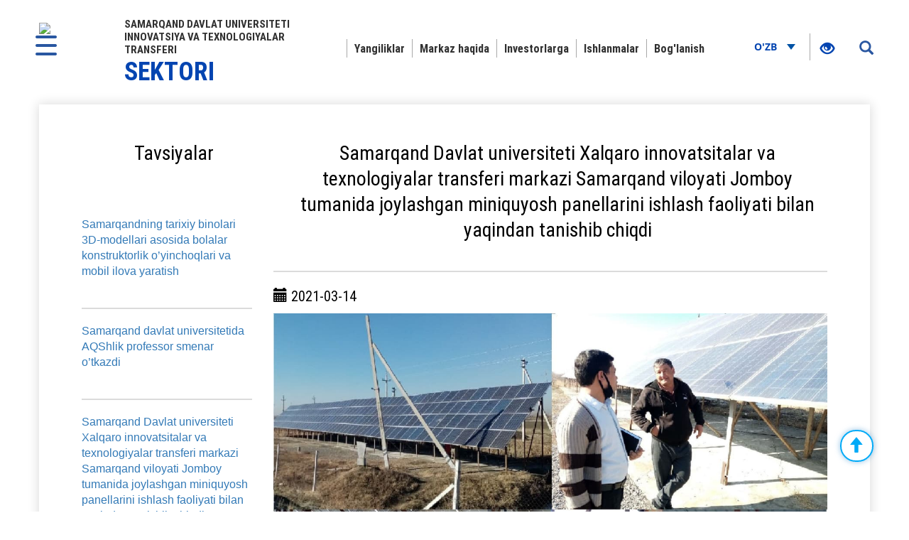

--- FILE ---
content_type: text/html; charset=UTF-8
request_url: https://transfer.samdu.uz/view?pid=9139319139
body_size: 8297
content:
<!DOCTYPE html>
<html lang="oz">

<!-- Mirrored from president.uz/oz by HTTrack Website Copier/3.x [XR&CO'2014], Wed, 21 Jul 2021 09:33:24 GMT -->
<!-- Added by HTTrack --><meta http-equiv="content-type" content="text/html;charset=UTF-8" /><!-- /Added by HTTrack -->
<head>
    <!--Meta block-->
<meta charset="UTF-8"/>
<meta name="viewport" content="width=device-width, initial-scale=1">
<link rel="shortcut icon" href="favicon.ico" type="image/x-icon"/>

<!-- SEO tags -->
<meta name="robots" content="Samarqand Davlat Universiteti">
<meta name="googlebot" content="Samarqand Davlat Universiteti">
<title>Samarqand Davlat Universiteti</title>
<meta name="csrf-param" content="_csrf">
<meta name="csrf-token" content="L1wCy95RVtHrDh4dvH4TvhSi7st-eTn_IJaJWHEY1YRdDzaMrQUMtqVLVXrpHD6MIcbbpRYpUMtMwe0XN3657Q==">
<meta property="og:title" content="Samarqand Davlat Universiteti">
<meta property="og:description" content="Samarqand Davlat Universiteti">
<meta property="og:url" content="oz.html">
<meta property="og:image" content="img/news_img_gerb.png">
<link href="../css/jqvmap.css" rel="stylesheet">
<link href="../css/jquery-ui.css" rel="stylesheet">
<link href="../css/bootstrap.css" rel="stylesheet">
<link href="../css/owl.carousel5e1f.css?v=2" rel="stylesheet">
<link href="../css/jquery-ui5e1f.css?v=2" rel="stylesheet">
<link href="../css/chosen5e1f.css?v=2" rel="stylesheet">
<link href="../css/style7b30.css?v=4" rel="stylesheet">
<link href="../css/media30f4.css?v=3" rel="stylesheet">
<link href="../css/fancybox.min5e1f.css?v=2" rel="stylesheet">
<link href="../css/calendar5e1f.css?v=2" rel="stylesheet">
<!--[if lt IE 9]>
<link href="/css/ie.css" rel="stylesheet">
<![endif]--><!--End Meta block--></head>
<body>


<nav id="sidebar" class="active">
    <a href="#" id="xclose" class="xclose"><img src="../img/close-icon.png"></a>
    <div class="i-mfm-header">
        Innovatsiya va texnologiyalar transferi Sektori rasmiy veb-sayti   </div>
    <div class="i-mfm-lang-bar i-mfm-header">

       
        <div class="clearfix"></div>
        <p>
            Ijtimoiy tarmoqlardagi<br> rasmiy sahifalar        </p>
        <div class="clearfix"></div>
        <ul class="i-mfm-socials">
            
    <li>
        <a target="_blank" href="https://t.me/joinchat/toxw5ERh-A8yZjli" title="Telegram">
            <span>
                <img src="img/telegram_icon.png" alt="">
            </span>
            Telegram        </a>
    </li>
    <li>
        <a target="_blank" href="https://www.facebook.com/100025207428368" title="Facebook">
            <span>
                <img src="img/facebook_icon.png" alt="">
            </span>
            Facebook        </a>
    </li>
    <li>
        <a target="_blank" href="http://instagram.com/transfer_markaz" title="Instagram">
            <span>
                <img src="img/instagram_icon.png" alt="">
            </span>
            Instagram        </a>
    </li>
    <li>
        <a target="_blank" href="https://www.youtube.com/channel/UCNLyqV2fDB8Nt2BFKfxehcA" title="Youtube">
            <span>
                <img src="img/youtube_icon.png" alt="">
            </span>
            Youtube        </a>
    </li>
    <li>
        <a target="_blank" href="mailto:sam.transfer.markaz@gmail.com" title="Twitter">
            <span>
                <img src="img/email-icon.png" alt="">
            </span>
            Mail        </a>
    </li>
        </ul>
        <div class="clearfix"></div>
    </div>
<!--    <div class="i-mfm-bottom-text">-->
<!--        --><!--    </div>-->
</nav>

<nav id="search_sidebar" class="active">
    <a href="#" id="xclose_search" class="xclose"><img src="../img/close-icon.png"></a>
    <div class="search_box">
        <div class="search_box_in">
            <p>
                Sayt bo‘yicha qidiruv            </p>

            <form id="w1" action="search" method="POST">

            <button type="submit" id="go"><i class="glyphicon glyphicon-search"></i></button>            <div class="form-group field-searchform-text required">

<input type="text" id="searchform-text" class="" name="text" placeholder="So‘zni kiriting" aria-required="true">

<div class="help-block"></div>
</div>
            </form>
        </div>
    </div>
</nav>
<div class="wrapper">

    <div id="content_for_search">
        <div id="content">
            <a href="#" id="sidebarCollapse">
            <img src="../img/menu.png">
        </a>
        <a href="#" id="search_sidebar_collapse">
            <i class="glyphicon glyphicon-search"></i>
        </a>
    
        <div class="container no_padding">
            <section class="header">
                <div id="fixed_menu">
                    <div class="col-md-3 left_corner">
    <a href="index" class="logo">
        <div class="logo_img"><img src="../favicon.ico"></div>
        <div class="logo_title lang_oz">
            Samarqand davlat universiteti
            innovatsiya va texnologiyalar transferi    <span>Sektori</span>        </div>
    </a>
</div>                    
<div class="col-md-8 center_box">
    <div class="head_menu">
        <nav id="w2" class="navbar"><div class="navbar-header"><button type="button" class="navbar-toggle" data-toggle="collapse" data-target="#w2-collapse"><span class="sr-only">Toggle navigation</span>
<span class="icon-bar"></span>
<span class="icon-bar"></span>
<span class="icon-bar"></span></button></div><div id="w2-collapse" class="collapse navbar-collapse"><ul id="w3" class="nav navbar-nav">
<li class=""><a href="news"  target="">Yangiliklar</a></li>
<li class=""><a href="about"  target="">Markaz haqida</a></li>
<li class=""><a href="invest" target="">Investorlarga</a></li>
<li class=""><a href="ishlanma" target="">Ishlanmalar</a></li>
<li class=""><a href="#" id="bog"  target="">Bog&#039;lanish</a></li></ul></div></nav>    </div>
</div>                    <div class="col-md-1 right_corner">
                        <div class="dropdown lang_btn">
    <button class="btn dropdown-stoggle" type="button" data-toggle="dropdown" aria-expanded="false">
        O'zb        <img src="../img/down_up.png">
    </button>
    <ul class="dropdown-menu" role="menu" aria-labelledby="dropdownMenu1">
        <li>
            <a href="https://transfer.samdu.uz/ru/view?pid=9139319139">Ru</a>
        </li>
        <li>
            <a href="https://transfer.samdu.uz/en/view?pid=9139319139">Eng</a>
        </li>
        </ul>
</div>                        
<ul class="specialBoxList">
    <div class="speciel_relative">
        <div class="special_box">
            <div class="icon_accessibility dataTooltip" data-toggle="dropdown" data-placement="bottom" title="Maxsus imkoniyatlar" aria-expanded="true">
                <li><a href="#"><i class="glyphicon glyphicon-eye-open"></i></a></li>
            </div>
            <div class="dropdown-menu dropdown-menu-right specialViewArea no-propagation">
                <div class="triangle2"></div>

                <div class="appearance">
                    <p class="specialTitle">Ko‘rinish</p>
                    <div class="squareAppearances">
                        <div class="squareBox spcNormal" data-toggle="tooltip" data-placement="top" title="" data-original-title="Oddiy ko‘rinish">A</div>
                    </div>
                    <div class="squareAppearances">
                        <div class="squareBox spcWhiteAndBlack" data-toggle="tooltip" data-placement="top" title="" data-original-title="Oq-qora ko‘rinish">A</div>
                    </div>
                    <div class="squareAppearances">
                        <div class="squareBox spcDark" data-toggle="tooltip" data-placement="top" title="" data-original-title="Qorong‘ilashgan ko‘rinish">A</div>
                    </div>
                </div>

                <div class="appearance">
                    <p class="specialTitle">Shrift o‘lchami</p>

                    <div class="block blocked">
                        <div class="sliderText"><span class="range">0</span>% ga kattalashtirish</div>
                        <div id="fontSizer" class="defaultSlider ui-slider ui-slider-horizontal ui-widget ui-widget-content ui-corner-all"><div class="ui-slider-range ui-widget-header ui-corner-all ui-slider-range-min" style="width: 0%;"></div><span class="ui-slider-handle ui-state-default ui-corner-all" tabindex="0" style="left: 0%;"></span></div>
                    </div>

                </div>
            </div>
        </div>
    </div>
</ul>                    </div>
                    <div class="clearfix"></div>
                </div>
            </section>
<div class="container">
    <section class="inner_content">
    <div class="inner_tab_panel">
        <div class="tab-content">
            <div class="col-md-3 tab-pane active">
                <div class="status_box_first">
                    <div class="col-md-12 col-sm-12 col-xs-12">
                        <div class="pre_full_name">Tavsiyalar
                    <br>
                    <br>
                    <br></div>
                    </div>
                    <div class="clearfix"></div>
                </div>

   
                
                    <span style=" text-align: left; font-size:16px;" ><a  href="view?pid=2776282776">
                Samarqandning tarixiy binolari 3D-modellari asosida bolalar konstruktorlik o’yinchoqlari va mobil ilova yaratish            </a></span>
                <hr>
            
            
            
   
                
                    <span style=" text-align: left; font-size:16px;" ><a  href="view?pid=2776352776">
                Samarqand davlat universitetida AQShlik professor smenar o’tkazdi            </a></span>
                <hr>
            
            
            
   
                
                    <span style=" text-align: left; font-size:16px;" ><a  href="view?pid=2776312776">
                Samarqand Davlat universiteti Xalqaro innovatsitalar va texnologiyalar transferi markazi Samarqand viloyati Jomboy tumanida joylashgan miniquyosh panellarini ishlash faoliyati bilan yaqindan tanishib chiqdi            </a></span>
                <hr>
            
            
            
   
                
                    <span style=" text-align: left; font-size:16px;" ><a  href="view?pid=2776272776">
                O’zbekistonda birinchi bor Lyublin texnologiyalar universiteti (Polsha), Samarqand davlat universitetlari o’rtasida innovasion texnologiya skaneri bo’yicha ish boshlandi.            </a></span>
                <hr>
            
            
            
   
                
                    <span style=" text-align: left; font-size:16px;" ><a  href="view?pid=2776342776">
                Samarqand davlat universiteti TDIUSFda innovasion haftaligida ishtirok etdi.            </a></span>
                <hr>
            
            
            
   
                
                    <span style=" text-align: left; font-size:16px;" ><a  href="view?pid=2776302776">
                Samarqand davlat universiteti Malayziya universitetlari bilan hamkorlikda vebinarlar o‘tkazmoqda            </a></span>
                <hr>
            
            
            
   
                
                    <span style=" text-align: left; font-size:16px;" ><a  href="view?pid=2776322776">
                Samarqand davlat universiteti Xalqaro innovatsiya va texnologiyalar transferi markazi 5 ta muhim tashabbus aks ettirilgan ko‘rgazmalar namoyishida ishtirok etdi            </a></span>
                <hr>
            
            
            
   
                
                    <span style=" text-align: left; font-size:16px;" ><a  href="view?pid=2776332776">
                Innvatsion rivojlanish vazirligi Samarqand hududiy birlashmasi xodimlari Samarqand davlat universiteti professor-o‘qituvchilari tomonidan yaratilgan g‘oyalar bilan yaqindan tanishib chiqdi va ular ichidan amaliyotga tadbiq qilinadigan eng muhimlarini tanlab olindi            </a></span>
                <hr>
            
            
            
            </div>
            <div role="tabpanel" class="tab-pane active col-md-9" id="first">
                <div class="status_box_first">
                    <div class="col-md-12 col-sm-12 col-xs-12">
                        <div class="pre_full_name">Samarqand Davlat universiteti Xalqaro innovatsitalar va texnologiyalar transferi markazi Samarqand viloyati Jomboy tumanida joylashgan miniquyosh panellarini ishlash faoliyati bilan yaqindan tanishib chiqdi</div>
                    </div>
                    <div class="clearfix"></div>

                </div>
                <hr>
                <div class="status_box_second">
                    <p><span class="glyphicon glyphicon-calendar" aria-hidden="true"></span> 2021-03-14</p>
                    
                                            <img with="200px" class="news_in_img" src="../files/6c4fc55fee7c4fab4e5f6be015803475_20211227.jpg" alt="">
                    
                    <span class="status_title"></span>

                    <p>„Toshkent xalqaro quyosh instituti“ning olib borgan izlanishlari shuni ko’rsatyaptiki, O’zbekistonning barcha hududlarida deyarli 300 kundan ziyod quyosh charaqlaydi. Bu esa o’z navbatida O’zbekistonning quyosh energetik potensialining yuqori ekanligidan dalolat beradi. Serquyosh O’zbekiston quyoshdan energiya olishning eng yaxshi imkoniyatlariga ega. Energiya ta’minotida quyosh energiyasi hissasini oshirish bu borada qilinishi kerak bo’lgan eng muhim vazifalardan hisoblanadi. Quyoshdan energiya olish deganda shuni aniqlashtirib olish kerak. Quyoshdan issiqlik va elektr energiyasi olinadi. Issiqlik energiyasini olishda quyosh kollektorlaridan foydalaniladi. Elektr energiyasi esa quyosh modullari yoki quyosh panellari orqali to’g’ridan-to’g’ri olinadi. Ushbu loyihada quyosh panellardan tashkil topgan quyosh elektr stansiyasini qurish va bu stansiya orqali kichik aholi punktlarini elektr energiyasi bilan ta’minlash haqida bo’lib, quyosh elektr stansiyasining (qis. QES yoki FES-Fotovoltaik elektr stansiyasi) umumiy elektr tarmoqlariga ulanish imkoniyatlari ko’rib chiqiladi. O’zbekistonda Prezdient Mirziyoyev Sh. M. janoblari hukumatga kelgach, barcha sohalarda bo’lgani kabi energetika sohasida ham jonlanish boshlandi. Quyosh energetikasida tashlangan eng katta qadamlardan biri, 2018-yil 28-apreldagi PQ-3687 sonli Prezident qarori bo’lib, unda „SkyPower Global“ kompaniyasining O’zbekiston energetika bozoriga kirib kelishi uchun bitim imzolanganligi aytilgan. Ushbu qarorga ko’ra, „SkyPower Global“ kompaniyasi O’zbekistonning turli hududlarida jami quvvati 1000 MWp bo’lgan quyosh elektr stansiyalarini ishga tushiradi. 100 MW’dan 300 MW’gacha bo’lgan kattalikdagi FES’larni O’zbekistonning 6 hududida (Samarqand, Jizzax, Surxondaryo, Qashqadaryo va Toshkent viloyatlari) qurilishi ko’zda tutilgan. O’zbekistonda katta FES’larini qurishning ham afzal va manfiy tomonlari bor. Ma’lumki, SkyPower Global qurayotgan quyosh elektr stansiyalarning eng kichigi 100 MWp va eng kattasi 300 MWp. Albatta, quyosh elektr stansiyalarning katta quvvatli bo’lgani yaxshi, ammo bu energetikada optimal yechim hisoblanmaydi. 300 MWp’li FES kichikroq bir shaharni elektr energiya bilan ta’minlaydigan darajada salmoqli hissaga ega. Undan olinadigan elektr energiyasi umumiy elektr tarmoqlariga yetkazib beriladi. Bu esa o’z navbatida IES’larda yoqilg’i sifatida ishlatilayotgan tabiiy gazning tejalishiga yordam berishi mumkin. Bu uning eng afzal tomonidir. Agar FES’larda nosozlik yuzaga kelsa, bunday holatda esa IES va boshqa elektr energiyasi ishlab chiqaradigan stansiyalar FES’larning o’rnini bosish uchun qo’shimcha 300 MW quvvat bilan ishlashi kerak. Bu o’z navbatida boshqa elektr stansiyalarga sezilarli darajada yuk bo’lishi mumkin. Taqqoslash uchun, 300 MW’li FES Sirdaryo IES’ning to’liq nominal quvvatining 10 %‘ini tashkil qiladi. 300 MW o’rnini to’ldirish uchun ortiqcha quvvat bilan ishlash asosan IES’larga tushishi mumkin. O’zbekistonda eng katta GES Chorvoq GES’ining quvvati 300 MW chiqmaydi. Undan tashqari. GES’lar qo’shimcha elektr energiya ishlab chiqishi uchun suv zahiralari ham yetarlicha bo’lishi kerak. Aholini uzluksiz elektr energiya bilan ta’minlash maqsad qilib qo’yilar ekan, katta FES’larning afzal tomonini e’tibordan qoldirmaydi, uning manfiy tomonlarini minimal darajaga tushursa bo’ladi.  FES’larni loyihalash.  Kichik aholi punktlari, tumanlar yoki shaharchalarni elektr energiya bilan ta’minlaydigan FES’larni qurishdan oldin e’tibor berilishi kerak bo’lgan ko’pgina jihatlari bor. Shaharcha yoki tumanlarni tanlash, bu hududning elektr energiya ehtiyojini hisoblash, shu hududdagi elektr tarmoqlarining ahvoli, FES’i tarmoqqa ulash imkoniyatlari va hakozolarni diqqatga olmasdan turib quyosh elektr stansiyalarini qurish kutgan natijani bermasligi mumkin. QES’ni qurishdan oldin quyidagilarga e’tibor berish maqsadga muvofiq bo’ladi:  HUDUDDAGI AHOLI VA UY XO’JALIGI SONI.  O’zbekistonda ko’pchilik aholi kichik shahar va tumanlarda, shuningdek qishloq hududlarida istiqomat qiladi. O’zbekistonning katta shaharlarida elektr energiyasi tuman va qishloqlarga qaraganda ancha yaxshiroq, chunki hozirgi kunda mavjuda bo’lgan elektr stansiyalari ishlab chiqarilgan elektr energiyasini asosan katta shaharlarga yetkazib bermoqda.  Yurtimizda ko’pgina shaharchalarning aholi soni 100 mingdan oshmaydi, ya’ni aholisi 100 minggacha bo’lgan shaharchalar ko’pchilikni tashkil qiladi. Bu esa aholini quyosh energiyasi bilan ta’minlashda qulay bo’lishi mumkin. O’zbekistonda har bir oilada o’rtacha taxminan 4-5 kishi yashashini hisobga olsak, 50 ming kishilik tumanda 10 ming xonadon joylashgan bo’ladi. Loyihada aholisi soni o’rtacha 50 ming bo’lgan yoki uy-xonadonlar soni 10 mingdan oshmaydigan aholi punkti tanlab olinadi. 	O’zbekistonda quyosh energiyasi potensiali va undan foydalanish imkoniyatlarini o‘rganish  maqsadda Samarqand Davlat universiteti Xalqaro innovatsitalar va texnologiyalar transferi markazi xodimlari Nodirbek Anvarov va Zoxid Ernazarovlar Samarqand viloyati Jomboy tumanida joylashgan miniquyosh panellarini borib o’rganib chiqdi   Bu loyiha tajriba uchun qilinishi kerak. Agar o’zini oqlasa uni boshqa tuman va qishloqlarga ham tatbiq qilsa bo’ladi. Loyiha o’zining oqlash va oqlamasligini 1-2 yilda ma’lum qiladi. Undagi elektr energiya hosildorligi, aholining elektr energiya ehtiyoji va raqamlar to’g’ri kelsa, bu o’zini oqlaganligini bildiradi. Ammo har qanday vaziyatda ham loyihaning amalga oshishi aholiga sifatli va uzluksiz elektr energiya berishni ta’minlaydi. Loyihaning afzalliklarini umumlashtirib quyidagilarni xulosa qilsak bo’ladi:  - Umumiy tarmoqqa ulanmagan FES kamida aholini hozirgi kunda iste’mol qilib turgan elektr energiyasidan ko’proq elektr energiya beradi.  - O’z-o’zini moddiy tarafdan oqlaydi.  - Yiliga kamida 100 GWh elektr energiya ishlab chiqaradi, bu degani 200 MW’lik issiqlik elektr stansiyasining to’liq quvvatda 500 soat ishlashini tejashi mumkin. Bu esa o’z navbatida uglevorod yoqilg’ilarini tejab qoladi degani.  - Qayta tiklanuvchi energiya manbalari sohasida kadrlar yetishtirishda, quyosh energiyasi texnologiyalarning rivojlantirishda texnik bazasini shakllantirishda sababchi bo’ladi.   Agar bu loyiha muvaffaqiyatli chiqsa, uning foydalarini bu respublika miqyosida chamalasak, ancha foydalarini ko’rishimiz mumkin. Faqat, bir tomoni hisobga olishimiz kerak. Bu loyihalarga ketadigan barcha jihozlarni avvalo O’zbekistonda ishlab chiqarishni yo’lga qo’ysak, ikki baravar foydasini ko’ramiz. Chunki, O’zbekistonda va shuningdek atrofdagi qo’shni davlatlarda ham quyosh energetikasi rivojlanmagan. Bu degani hali bu mintaqada minglab MW’li elektr stansiyalar quriladi. Bu esa o’z navbatida millionlab quyosh panellari, yuz minglab inverterlar, millionlab kilometr kabellar va shuningdek, millionlab dollarlik quyosh panellarining montaj tizimlari va minglab transformatorlar deganidir. Mana shu jihozlarni tashqaridan eksport qilsak, bu sohadagi eng katta kamchilik va xatomiz bo’ladi. Quyoshdan elektr energiyasi olganimizda, uning xom-ashyosi bo’lmaydi. Quyosh Allohning bir ne’mati va butun yer yuziga nurlarini tekinga sochadi. Biz esa shu quyosh texnikalarini o’zimizda ishlab chiqarmasdan import qilib, FES’lar qursak, xuddi shu tekin quyosh nurlarini sotib olgandek bo’lamiz.</p>
                    <br>
                    <ul class="share_mini_list">
                        <li>
                            <a href="https://www.facebook.com/100025207428368" class="sharer" data-toggle="tooltip" data-placement="bottom" title="Facebook">
                                <img src="img/facebook_icon.png" alt="">
                            </a>
                        </li>
                        <li>
                            <a href="https://t.me/joinchat/toxw5ERh-A8yZjli" class="sharer"  data-toggle="tooltip" data-placement="bottom" title="Telegram">
                                <img src="img/telegram_icon.png" alt="">
                            </a>
                        </li>
                        <li>
                            <a href="https://www.youtube.com/channel/UCNLyqV2fDB8Nt2BFKfxehcA" class="sharer" data-toggle="tooltip" data-placement="bottom" title="Twitter">
                                <img src="img/youtube_icon.png" alt="">
                            </a>
                        </li>
                    </ul>
                </div>
                <div class="print"><span class="printBorder"></span><span data-original-title="Чоп этиш" class="glyphicon glyphicon-print dataTooltip" aria-hidden="true"></span></div>
            </div>
        </div>
        <div class="clearfix"></div>
    </div>
</section>
<div class="clearfix"></div>

</div>
 <section class="footer_block">
    <div class="footer row">
         <div class="col-md-8">
                <form  action="contact" method="post">
                    <div class="form-group ">
                        <label><div id="bog" style="color: white;  font-size: 40px;" >Biz bilan bog&#039;lanish</div></label>
                        <input required class="form-control" style="margin-bottom: 5px;" name="fio" placeholder="FIO"></input>
                        <input required  class="form-control" style="margin-bottom: 5px;" name="tel" placeholder="Telefon"></input>
                        <input id="urlx" type="hidden" name="urlx">
                        <input required  class="form-control" style="margin-bottom: 5px;" name="qisqacha" placeholder="Qisqacha"></input>
                        <button class="col-md-9 btn btn-primary" style="padding: 15px;" value="345748bf4d62b6c76a09520d8cbce0c137ce9021" name="ok1">Jo'natish</button>
                    </div>
                </form>
</div>
<div class="col-md-4" id="myDiv">
            <b  class="logo">
                
                <div style="color: white;  font-size: 40px;" id="about">
                    <a href="about"><b style="color:white;">Markaz haqida </b></a> </div>
            </b>
            <br>
            <p>Bizning asosiy maqsadimiz innovatsion faoliyatni rivojlantirish, universitet va ishlab chiqarishning samarali hamkorligini </p> tashkillashtirish, ilmiytadqiqot natijalarini tijoratlashtirish, SamDU bazasida innovatsion va texnologik kichik korxonalar va kompaniyalar tashkil etish

<p>© 2021 SamDU Transfer Markazining rasmiy veb-sayti </p>

Barcha huquqlar himoyalangan
        </div>
      
<div class="clearfix"></div>    </div>
    <div class="footer_last row">
        <div class="col-md-8 col-sm-8 col-xs-7">
            <p>Diqqat! Xabarning aniqligiga etibor bering</p>
        </div>
        <div class="col-md-4 col-sm-4 col-xs-5">
            <span class="dev_box">Ishlab chiqilgan:<a href="https://MCoder.Uz/" style="color: white; "> MCoder.Uz</a></span>
        </div>
    </div>
</section>
</div>
<script src="../js/jquery.min.js"></script>
<script src="../js/yii.js"></script>
<script src="../js/yii.validation.js"></script>
<script src="../js/yii.activeForm.js"></script>
<script src="../js/jquery.vmap.min.js"></script>
<script src="../js/jquery.vmap.sampledata.js"></script>
<script src="../js/jquery.vmap.uzb.js"></script>
<script src="../js/vmap.uzbekistan.js"></script>
<script src="../js/map.uzb.js"></script>
<script src="../js/jquery-ui.js"></script>
<script src="../js/bootstrap.js"></script>
<script src="../js/owl.carousel.min.js"></script>
<script src="../js/chosen.jquery.min.js"></script>
<script src="../js/jquery.cookie5e1f.js?v=2"></script>
<script src="../js/sharer5e1f.js?v=2"></script>
<script src="../js/main30f4.js?v=3"></script>
<script src="../js/fancybox.min5e1f.js?v=2"></script>
<script src="../js/masonry.pkgd5e1f.js?v=2"></script>
<script src="../js/imagesLoaded.pkgd5e1f.js?v=2"></script>
<script src="../js/specialView5e1f.js?v=2"></script>
<script src="../js/orphus5e1f.js?v=2"></script>
<script src="../js/jquery.mCustomScrollbar.concat.min5e1f.js?v=2"></script>
<script src="../js/jquery.resizableColumns5e1f.js?v=2"></script>
<script src="../js/jQuery.print5e1f.js?v=2"></script>
<!--[if lt IE 9]>
<script src="..//js/html5shiv.js?v=1"></script>
<![endif]-->
<!--[if lt IE 9]>
<script src="..//js/jqueryFake.js?v=1"></script>
<![endif]-->
<!--[if lt IE 9]>
<script src="..//js/respond.js?v=1"></script>
<![endif]-->

<script>
$("#bog").click(function() {
    $('html, body').animate({
        scrollTop: $("#myDiv").offset().top
    }, 1000);
});
let xs=window.location.href;
document.getElementById('urlx').value=xs;

jQuery(function ($) {
jQuery('#w0').yiiActiveForm([{"id":"searchform-text","name":"text","container":".field-searchform-text","input":"#searchform-text","validate":function (attribute, value, messages, deferred, $form) {yii.validation.required(value, messages, {"message":"\"Kalit so‘z\" ni to'ldirish shart."});yii.validation.string(value, messages, {"message":"«Kalit so‘z» қиймати satr бўлиши керак.","min":3,"tooShort":"\"Kalit so‘z\" qiymati kamida 3 belgidan tashkil topishi kerak","max":255,"tooLong":"\"Kalit so‘z\" qiymati 255 belgidan oshmasligi kerak","skipOnEmpty":1});}}], []);
    
        $(document).ready(function () {
            
            
            $('#closeBtn, .closeBtn').on('click',function() {
                $('.mapInfo').hide();
                console.log('sdfsd');
            });
            
            makeMap();

            var mapInfoContent = $('.mapInfo');


            function makeMap(details, colors) {
                $('#vmap').vectorMap({
                    map: 'world_en',
                    backgroundColor: '',
                    borderColor: '#e6edfb',
                    color: '#dbe5f9',
                    selectedColor: '#74a0e1',
                    hoverColor: '#6489C3',
                    enableZoom: true,
                    showTooltip: true,
                    scaleColors: ['#e2ebfb', '#cfdcf7'],
                    values: sample_data,
                    normalizeFunction: 'polynomial',
                    onRegionClick: function (element, code, region) {

                        if ($('.jqvmap1_'+code).length){
                            var infoContent = $('.jqvmap1_'+code).html();
                            $('.map_content').html(infoContent);
                            
                            // $('.infoRenderBox').html($('.jqvmap1_'+code).children('.infoRenderBox').text());
                            // $('.infoRenderBox').html(region);
                            $(mapInfoContent).show();
                        }
                        
                    },
                });
            }
            $( "#vmap" ).append( $( "<span></span>" ) );
            
        });
jQuery('#w1').yiiActiveForm([{"id":"searchform-text","name":"text","container":".field-searchform-text","input":"#searchform-text","validate":function (attribute, value, messages, deferred, $form) {yii.validation.required(value, messages, {"message":"\"Kalit so‘z\" ni to'ldirish shart."});yii.validation.string(value, messages, {"message":"«Kalit so‘z» қиймати satr бўлиши керак.","min":3,"tooShort":"\"Kalit so‘z\" qiymati kamida 3 belgidan tashkil topishi kerak","max":255,"tooLong":"\"Kalit so‘z\" qiymati 255 belgidan oshmasligi kerak","skipOnEmpty":1});}}], []);
    jQuery(document).ready(function () {
        $("#actual_news_slider").owlCarousel({
            loop: true,
            autoplay: true,
            autoplayTimeout:7000,
            nav:true,
            animateOut: 'fadeOut',
            responsive:{
                0:{
                    items:1
                },
                600:{
                    items:1
                },
                1000:{
                    items:1
                }
            },
            navigation : true,
            navigationText : ["<i class=\"glyphicon glyphicon-menu-left\"></i>", "<i class=\"glyphicon glyphicon-menu-right\"></i>"],
            pagination: true
        });
    });
});</script></body>

</html>

--- FILE ---
content_type: text/css
request_url: https://transfer.samdu.uz/css/chosen5e1f.css?v=2
body_size: 2332
content:
/*!
Created by Azamat Mirvosiqov on 25/04/2015.
*/

/* @group Base */
.chosen-container {
    position: relative;
    display: inline-block;
    vertical-align: middle;
    font-size: 13px;
    zoom: 1;
    *display: inline;
    -webkit-user-select: none;
    -moz-user-select: none;
    user-select: none;
}

.chosen-container * {
    -webkit-box-sizing: border-box;
    -moz-box-sizing: border-box;
    box-sizing: border-box;
}

.chosen-container .chosen-drop {
    position: absolute;
    top: 100%;
    left: -9999px;
    z-index: 1010;
    width: 100%;
    border: 1px solid #aaa;
    border-top: 0;
    background: #fff;
    box-shadow: 0 4px 5px rgba(0, 0, 0, 0.15);
}

.chosen-container.chosen-with-drop .chosen-drop {
    left: 0;
}

.chosen-container a {
    cursor: pointer;
}

.chosen-container .search-choice .group-name, .chosen-container .chosen-single .group-name {
    margin-right: 4px;
    overflow: hidden;
    white-space: nowrap;
    text-overflow: ellipsis;
    font-weight: normal;
    color: #999999;
}

.chosen-container .search-choice .group-name:after, .chosen-container .chosen-single .group-name:after {
    content: ":";
    padding-left: 2px;
    vertical-align: top;
}

/* @end */
/* @group Single Chosen */
.chosen-container-single .chosen-single {
    position: relative;
    display: block;
    overflow: hidden;
    /*padding: 0 0 0 8px;*/
    border: 1px solid rgb(204, 204, 204);
    outline: none;
    background: rgba(255, 255, 255, 0.5);
    color: #777777;
    text-decoration: none;
    white-space: nowrap;
    font-family: "SegoeUI-Semilight";
    font-size: 18px;
    padding: 2px 10px 2px 20px;
}

.chosen-container-single .chosen-default {
    color: #7d7d7d;
    font-size: 14px;
}

.chosen-container-single .chosen-single span {
    display: block;
    overflow: hidden;
    /*margin-right: 26px;*/
    text-overflow: ellipsis;
    white-space: nowrap;
}

.chosen-container-single .chosen-single-with-deselect span {
    margin-right: 38px;
}

.chosen-container-single .chosen-single abbr {
    position: absolute;
    top: 6px;
    right: 26px;
    display: block;
    width: 12px;
    height: 12px;
    background: url('../img/chosen-sprite.png') -42px 1px no-repeat;
    font-size: 1px;
}

.chosen-container-single .chosen-single abbr:hover {
    background-position: -42px -10px;
}

.chosen-container-single.chosen-disabled .chosen-single abbr:hover {
    background-position: -42px -10px;
}

.chosen-container-single .chosen-single div {
    display: block;
    width: inherit;
    height: inherit;
}

.chosen-container-single .chosen-single div b {
    position: absolute;
    display: block;
    background: url('../img/chosen_sprite.png') no-repeat;
    width: 16px;
    height: 11px;
    top: 50%;
    right: 20px;
    transform: translateY(-50%);
}

.chosen-container-single .chosen-search {
    position: relative;
    z-index: 1010;
    margin: 0;
    padding: 3px 4px;
    white-space: nowrap;
}

.chosen-container-single .chosen-search input[type="text"] {
    margin: 1px 0;
    padding: 4px 20px 4px 5px;
    width: 100%;
    height: auto;
    outline: 0;
    border: 1px solid #aaa;
    background: white url('../img/chosen-sprite.png') no-repeat 100% -20px;
    background: url('../img/chosen-sprite.png') no-repeat 100% -20px;
    font-size: 1em;
    font-family: sans-serif;
    line-height: normal;
    border-radius: 0;
}

.chosen-container-single .chosen-drop {
    margin-top: -1px;
    border-radius: 0 0 4px 4px;
    background-clip: padding-box;
    font-family: "SegoeUI-Semilight";
    color: #777777;
}

.chosen-container-single.chosen-container-single-nosearch .chosen-search {
    /*position: absolute;*/
    /*left: -9999px;*/
}

/* @end */
/* @group Results */
.chosen-container .chosen-results {
    color: #444;
    position: relative;
    overflow-x: hidden;
    overflow-y: auto;
    margin: 0 4px 4px 0;
    padding: 0 0 0 4px;
    max-height: 240px;
    -webkit-overflow-scrolling: touch;
}

.chosen-container .chosen-results li {
    display: none;
    margin: 0;
    padding: 4px 6px;
    list-style: none;
    word-wrap: break-word;
    -webkit-touch-callout: none;
    font-size: 18px !important;
    color: #777;
}

.chosen-container .chosen-results li.active-result {
    display: list-item;
    cursor: pointer;
}

.chosen-container .chosen-results li.disabled-result {
    display: list-item;
    color: #ccc;
    cursor: default;
}

.chosen-container .chosen-results li.highlighted {
    background: #3875d7;
    color: #fff;
}

.chosen-container .chosen-results li.no-results {
    color: #777;
    display: list-item;
    background: #f4f4f4;
}

.chosen-container .chosen-results li.group-result {
    display: list-item;
    font-weight: bold;
    cursor: default;
}

.chosen-container .chosen-results li.group-option {
    padding-left: 15px;
}

.chosen-container .chosen-results li em {
    font-style: normal;
    text-decoration: underline;
}

/* @end */
/* @group Multi Chosen */
.chosen-container-multi .chosen-choices {
    position: relative;
    overflow: hidden;
    margin: 0;
    padding: 0 5px;
    width: 100%;
    height: auto !important;
    height: 1%;
    border: 1px solid #aaa;
    background-color: #fff;
    background-image: -webkit-gradient(linear, 50% 0%, 50% 100%, color-stop(1%, #eeeeee), color-stop(15%, #ffffff));
    background-image: -webkit-linear-gradient(#eeeeee 1%, #ffffff 15%);
    background-image: -moz-linear-gradient(#eeeeee 1%, #ffffff 15%);
    background-image: -o-linear-gradient(#eeeeee 1%, #ffffff 15%);
    background-image: linear-gradient(#eeeeee 1%, #ffffff 15%);
    cursor: text;
}

.chosen-container-multi .chosen-choices li {
    float: left;
    list-style: none;
}

.chosen-container-multi .chosen-choices li.search-field {
    margin: 0;
    padding: 0;
    white-space: nowrap;
}

.chosen-container-multi .chosen-choices li.search-field input[type="text"] {
    margin: 1px 0;
    padding: 0;
    height: 25px;
    outline: 0;
    border: 0 !important;
    background: transparent !important;
    box-shadow: none;
    color: #999;
    font-size: 100%;
    font-family: sans-serif;
    line-height: normal;
    border-radius: 0;
}

.chosen-container-multi .chosen-choices li.search-choice {
    position: relative;
    margin: 3px 5px 3px 0;
    padding: 3px 20px 3px 5px;
    border: 1px solid #aaa;
    max-width: 100%;
    border-radius: 3px;
    background-color: #eeeeee;
    background-image: -webkit-gradient(linear, 50% 0%, 50% 100%, color-stop(20%, #f4f4f4), color-stop(50%, #f0f0f0), color-stop(52%, #e8e8e8), color-stop(100%, #eeeeee));
    background-image: -webkit-linear-gradient(#f4f4f4 20%, #f0f0f0 50%, #e8e8e8 52%, #eeeeee 100%);
    background-image: -moz-linear-gradient(#f4f4f4 20%, #f0f0f0 50%, #e8e8e8 52%, #eeeeee 100%);
    background-image: -o-linear-gradient(#f4f4f4 20%, #f0f0f0 50%, #e8e8e8 52%, #eeeeee 100%);
    background-image: linear-gradient(#f4f4f4 20%, #f0f0f0 50%, #e8e8e8 52%, #eeeeee 100%);
    background-size: 100% 19px;
    background-repeat: repeat-x;
    background-clip: padding-box;
    box-shadow: 0 0 2px white inset, 0 1px 0 rgba(0, 0, 0, 0.05);
    color: #333;
    line-height: 13px;
    cursor: default;
}

.chosen-container-multi .chosen-choices li.search-choice span {
    word-wrap: break-word;
}

.chosen-container-multi .chosen-choices li.search-choice .search-choice-close {
    position: absolute;
    top: 4px;
    right: 3px;
    display: block;
    width: 12px;
    height: 12px;
    background: url('../img/chosen-sprite.png') -42px 1px no-repeat;
    font-size: 1px;
}

.chosen-container-multi .chosen-choices li.search-choice .search-choice-close:hover {
    background-position: -42px -10px;
}

.chosen-container-multi .chosen-choices li.search-choice-disabled {
    padding-right: 5px;
    border: 1px solid #ccc;
    background-color: #e4e4e4;
    background-image: -webkit-gradient(linear, 50% 0%, 50% 100%, color-stop(20%, #f4f4f4), color-stop(50%, #f0f0f0), color-stop(52%, #e8e8e8), color-stop(100%, #eeeeee));
    background-image: -webkit-linear-gradient(top, #f4f4f4 20%, #f0f0f0 50%, #e8e8e8 52%, #eeeeee 100%);
    background-image: -moz-linear-gradient(top, #f4f4f4 20%, #f0f0f0 50%, #e8e8e8 52%, #eeeeee 100%);
    background-image: -o-linear-gradient(top, #f4f4f4 20%, #f0f0f0 50%, #e8e8e8 52%, #eeeeee 100%);
    background-image: linear-gradient(top, #f4f4f4 20%, #f0f0f0 50%, #e8e8e8 52%, #eeeeee 100%);
    color: #666;
}

.chosen-container-multi .chosen-choices li.search-choice-focus {
    background: #d4d4d4;
}

.chosen-container-multi .chosen-choices li.search-choice-focus .search-choice-close {
    background-position: -42px -10px;
}

.chosen-container-multi .chosen-results {
    margin: 0;
    padding: 0;
}

.chosen-container-multi .chosen-drop .result-selected {
    display: list-item;
    color: #ccc;
    cursor: default;
}

/* @end */
/* @group Active  */
.chosen-container-active .chosen-single {
    /*border: 1px solid #5897fb;*/
    /*box-shadow: 0 0 5px rgba(0, 0, 0, 0.3);*/
}

.chosen-container-active.chosen-with-drop .chosen-single {
    border: 1px solid #aaa;
    -moz-border-radius-bottomright: 0;
    border-bottom-right-radius: 0;
    -moz-border-radius-bottomleft: 0;
    border-bottom-left-radius: 0;
    background-image: -webkit-gradient(linear, 50% 0%, 50% 100%, color-stop(20%, #eeeeee), color-stop(80%, #ffffff));
    background-image: -webkit-linear-gradient(#eeeeee 20%, #ffffff 80%);
    background-image: -moz-linear-gradient(#eeeeee 20%, #ffffff 80%);
    background-image: -o-linear-gradient(#eeeeee 20%, #ffffff 80%);
    background-image: linear-gradient(#eeeeee 20%, #ffffff 80%);
    box-shadow: 0 1px 0 #fff inset;
}

.chosen-container-active.chosen-with-drop .chosen-single div {
    border-left: none;
    background: transparent;
}

.chosen-container-active.chosen-with-drop .chosen-single div b {
    background: url("../img/chosen_sprite.png") no-repeat;
    transform: rotate(-180deg);
    margin: -5px 0 0 0;
}

.chosen-container-active .chosen-choices {
    border: 1px solid #5897fb;
    box-shadow: 0 0 5px rgba(0, 0, 0, 0.3);
}

.chosen-container-active .chosen-choices li.search-field input[type="text"] {
    color: #222 !important;
}

/* @end */
/* @group Disabled Support */
.chosen-disabled {
    opacity: 0.5 !important;
    cursor: default;
}
.chosen-disabled .chosen-single {
    cursor: default;
}
.chosen-disabled .chosen-choices .search-choice .search-choice-close {
    cursor: default;
}
/* @end */
/* @group Right to Left */
.chosen-rtl {
    text-align: right;
}
.chosen-rtl .chosen-single {
    overflow: visible;
    padding: 0 8px 0 0;
}
.chosen-rtl .chosen-single span {
    margin-right: 0;
    margin-left: 26px;
    direction: rtl;
}
.chosen-rtl .chosen-single-with-deselect span {
    margin-left: 38px;
}
.chosen-rtl .chosen-single div {
    right: auto;
    left: 3px;
}
.chosen-rtl .chosen-single abbr {
    right: auto;
    left: 26px;
}
.chosen-rtl .chosen-choices li {
    float: right;
}
.chosen-rtl .chosen-choices li.search-field input[type="text"] {
    direction: rtl;
}
.chosen-rtl .chosen-choices li.search-choice {
    margin: 3px 5px 3px 0;
    padding: 3px 5px 3px 19px;
}
.chosen-rtl .chosen-choices li.search-choice .search-choice-close {
    right: auto;
    left: 4px;
}
.chosen-rtl.chosen-container-single-nosearch .chosen-search,
.chosen-rtl .chosen-drop {
    left: 9999px;
}
.chosen-rtl.chosen-container-single .chosen-results {
    margin: 0 0 4px 4px;
    padding: 0 4px 0 0;
}
.chosen-rtl .chosen-results li.group-option {
    padding-right: 15px;
    padding-left: 0;
}
.chosen-rtl.chosen-container-active.chosen-with-drop .chosen-single div {
    border-right: none;
}
.chosen-rtl .chosen-search input[type="text"] {
    padding: 4px 5px 4px 20px;
    background: white url('../img/chosen-sprite.png') no-repeat;
    background: url('../img/chosen-sprite.png') no-repeat;
    direction: rtl;
}
.chosen-rtl.chosen-container-single .chosen-single div b {
    background-position: 6px 2px;
}
.chosen-rtl.chosen-container-single.chosen-with-drop .chosen-single div b {
    background-position: -12px 2px;
}
/* @end */
/* @group Retina compatibility */
@media only screen and (-webkit-min-device-pixel-ratio: 1.5), only screen and (min-resolution: 144dpi), only screen and (min-resolution: 1.5dppx) {
    .chosen-rtl .chosen-search input[type="text"],
    .chosen-container-single .chosen-single abbr,
    .chosen-container-single .chosen-single div b,
    .chosen-container-single .chosen-search input[type="text"],
    .chosen-container-multi .chosen-choices .search-choice .search-choice-close,
    .chosen-container .chosen-results-scroll-down span,
    .chosen-container .chosen-results-scroll-up span {
        background-image: url('../img/chosen-sprite2.png') !important;
        background-size: 52px 37px !important;
        background-repeat: no-repeat !important;
    }
}

/* @end */


--- FILE ---
content_type: application/javascript; charset=utf-8
request_url: https://transfer.samdu.uz/js/map.uzb.js
body_size: 899
content:
$(document).ready(function () {
    $('#vmap_uzbekistan').css(
        {
            'width': '658px',
            'height': '583px'
        }
    );

    $('.mapPoints a').click(function(e){
        e.preventDefault();
        $('#mapLabels').toggleClass('open');
    });

    $('.mapPoints a').hover(function(){
        filterRegions($(this).attr('href'));
    }, function(){
        filterRegions('');
    });
    $(window).click(function(e){
        if(e.target.className.animVal != "jvectormap-region"){
            //console.log(e.target.className.animVal);
            $('#mapLabels').html('');
        }
    });
});

var regions = {
        to: 0,
        qo: 0,
        an: 0,
        bu: 0,
        qa: 0,
        no: 0,
        gu: 0,
        sa: 0,
        fa: 0,
        ji: 0,
        na: 0,
        te: 0,
        xo: 0
    };

function filterRegions(regionId) {
    var regionsList = {};
    $.each(regions, function (key, value) {
        var elementColor = '#4da9ec';
        regionsList[key] = elementColor;
    });
    if (regionId.length > 0){
        regionsList[regionId] = '#57bb64';
    }
    $('#vmap_uzbekistan').vectorMap('set', 'colors', regionsList);
    return false;
}

function makeMapUzb(messages, colors) {
    $('#vmap_uzbekistan').html('');
    $('.jqvmap-label').remove();
    $('#vmap_uzbekistan').vectorMapUzb({
        map: 'uzbekistan',
        backgroundColor: '',
        color: 'transparent',
        hoverColor: '#74a0e1',
        enableZoom: false,
        showTooltip: true,
        borderColor: '#ffff',
        borderWidth: 1,
        borderOpacity: 1,
        colors: {
            to: '#e5ecfa',
            qo: '#c8dcfd',
            an: '#d9e3f7',
            bu: '#c2d6f7',
            qa: '#cbddff',
            no: '#cbddff',
            gu: '#d9e3f7',
            sa: '#d8e3f9',
            fa: '#c8d6f9',
            ji: '#cbddfe',
            na: '#b8caf5',
            te: '#c2d1f7',
            xo: '#d8e2f8',
            tosh: '#d9e0ee'
        },
        //onLabelShow: function (event, label, code) {
        //    $('#mapLabels').html(messages[code]);
        //},
        onLabelShow: function (event, label, code) {
            $('.jqvmap-label').html(messages[label]);
            $('#mapLabels').html(messages[code]);
        },
        //onRegionOut: function(){
        //    $('#mapLabels').html('');
        //}
        onRegionClick: function (element, code, region) {
            let codeToRegId = {
                to: 10,
                qo: 13,
                an: 1,
                bu: 2,
                qa: 4,
                no: 5,
                gu: 9,
                sa: 7,
                fa: 11,
                ji: 3,
                na: 6,
                te: 8,
                xo: 12,
                tosh: 14
            };
            window.location.href = "http://" + window.location.hostname + '/' + $('html').attr('lang') + '/lists/region/' + codeToRegId[code];
        }
    });
}